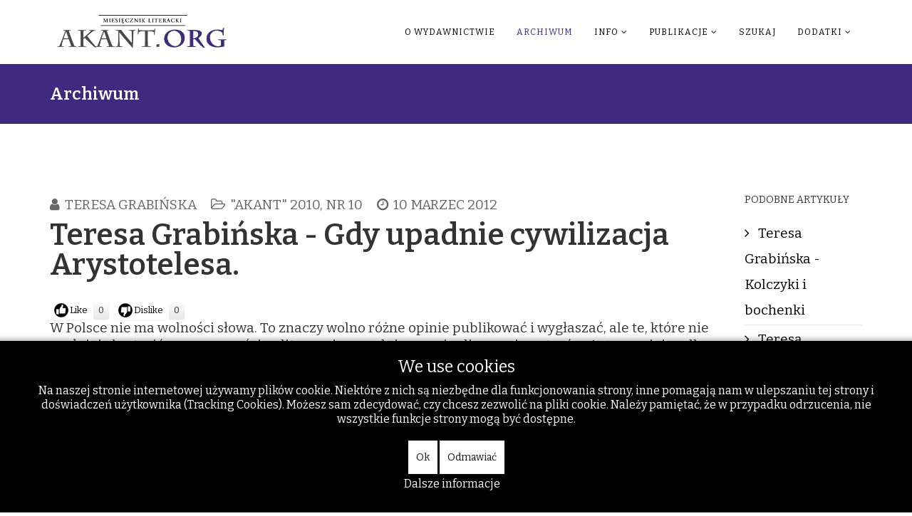

--- FILE ---
content_type: text/html; charset=utf-8
request_url: https://www.google.com/recaptcha/api2/aframe
body_size: 264
content:
<!DOCTYPE HTML><html><head><meta http-equiv="content-type" content="text/html; charset=UTF-8"></head><body><script nonce="_yodaq_d4onRANk_mlxPUA">/** Anti-fraud and anti-abuse applications only. See google.com/recaptcha */ try{var clients={'sodar':'https://pagead2.googlesyndication.com/pagead/sodar?'};window.addEventListener("message",function(a){try{if(a.source===window.parent){var b=JSON.parse(a.data);var c=clients[b['id']];if(c){var d=document.createElement('img');d.src=c+b['params']+'&rc='+(localStorage.getItem("rc::a")?sessionStorage.getItem("rc::b"):"");window.document.body.appendChild(d);sessionStorage.setItem("rc::e",parseInt(sessionStorage.getItem("rc::e")||0)+1);localStorage.setItem("rc::h",'1769178127618');}}}catch(b){}});window.parent.postMessage("_grecaptcha_ready", "*");}catch(b){}</script></body></html>